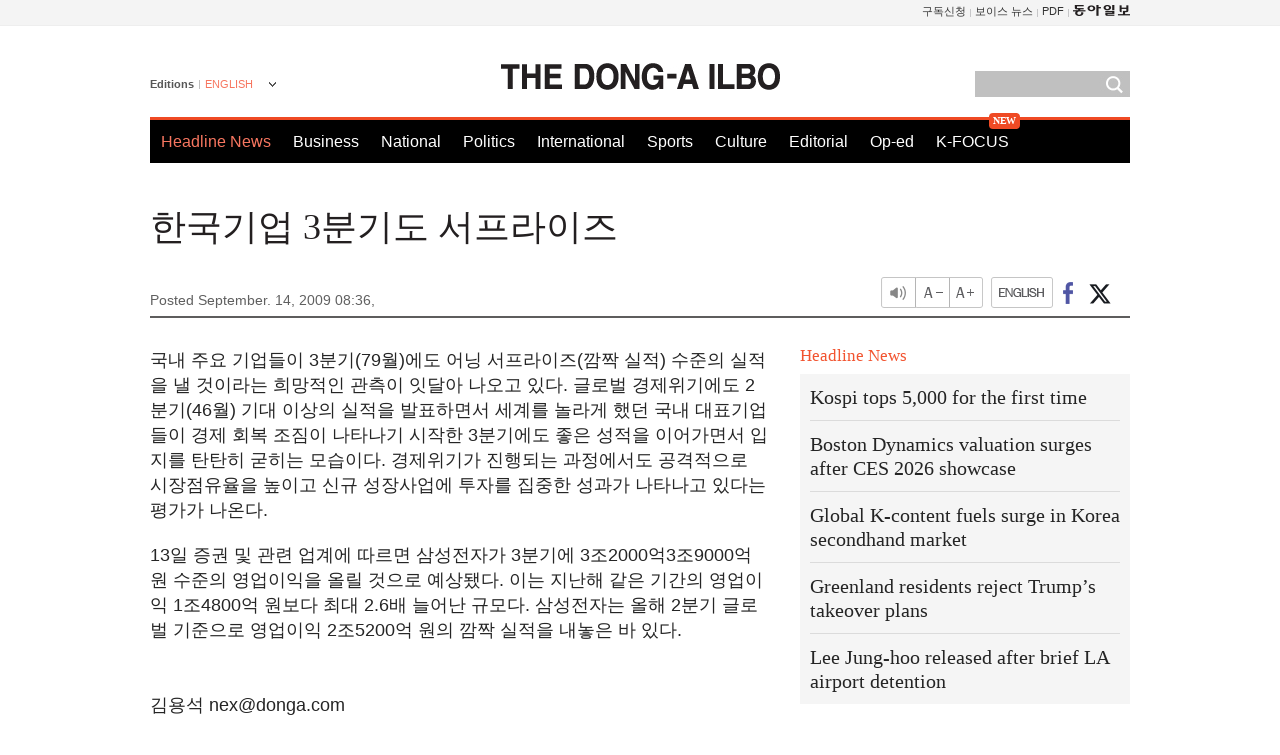

--- FILE ---
content_type: text/html; charset=UTF-8
request_url: https://www.donga.com/en/article/all/20090914/263189/1?m=kor
body_size: 7447
content:
<!DOCTYPE html>
<html lang="en">
<head>
<title>Korean Companies to See Higher Earnings in 3Q | The DONG-A ILBO</title>
<meta charset="utf-8" />
<meta name='robots' content='noindex, nofollow' />
<meta name='description' content="Surprisingly higher earnings by major Korean companies are expected in the third quarter, following stellar performances">
<meta name='writer' content='The DONG-A ILBO'>
<link rel="image_src" href="https://image.donga.com/donga2013/images/common/donga_icon.png" />
<link rel="canonical" href="https://www.donga.com/en/article/all/20090914/263189/1" />
<link rel="alternate" hreflang="en" href="https://www.donga.com/en/article/all/20090914/263189/1" />
<link rel="alternate" hreflang="ja" href="https://www.donga.com/jp/article/all/20090914/308847/1" />
<link rel="alternate" hreflang="zh-Hans" href="https://www.donga.com/cn/article/all/20090914/353735/1" />
<link rel="alternate" hreflang="zh-Hant" href="https://www.donga.com/tw/article/all/20090914/396904/1" />

<meta name='robots' content='max-image-preview:standard'/>
<meta property="og:title" content="Korean Companies to See Higher Earnings in 3Q" />
<meta property="og:image" content="https://image.donga.com/mdonga_ad/donga800-500.jpg" />
<meta property="og:image:width" content="800" />
<meta property="og:image:height" content="800" />
<meta property="og:type" content="article" />
<meta property="og:site_name" content="동아일보" />
<meta property="og:description" content="Surprisingly higher earnings by major Korean companies are expected in the third quarter, following…" />
<meta property="og:pubdate" content="2009-09-14 08:36:00" />
<meta property='og:url' content='https://www.donga.com/en/article/all/20090914/263189/1?m=kor'><meta name='twitter:url' content='https://www.donga.com/en/article/all/20090914/263189/1?m=kor' />
<meta name="twitter:card" content="summary_large_image" />
<meta name="twitter:image:src" content="https://image.donga.com/mdonga_ad/donga800-500.jpg" />
<meta name="twitter:site" content="@dongamedia" />
<meta name="twitter:description" content="Surprisingly higher earnings by major Korean companies are expected in the third quarter, following…" />
<meta name="twitter:title" content="Korean Companies to See Higher Earnings in 3Q" />
<meta itemprop="name" content="Korean Companies to See Higher Earnings in 3Q">
<meta itemprop="description" content="Surprisingly higher earnings by major Korean companies are expected in the third quarter, following…">
<meta itemprop="image" content="https://image.donga.com/mdonga_ad/donga800-500.jpg">
<meta http-equiv="X-UA-Compatible" content="IE=edge">
<link rel="preload" href="https://image.donga.com/languages/english_w/css/style.css?t=20250421" as="style" onload="this.onload=null;this.rel='stylesheet'">
<noscript><link rel='stylesheet' href='https://image.donga.com/languages/english_w/css/style.css?t=20250421'></noscript>
<script type="text/javascript" src="https://image.donga.com/donga/js.v.1.0/jquery-latest.js?t=20250421"></script>
<script type="text/javascript" src="https://image.donga.com/donga/js.v.1.0/jquery-ui.js?t=20250421" defer></script>
<script type="text/javascript" src="https://image.donga.com/donga/js.v.1.0/jquery-cookie.js?t=20250421" defer></script>

<script type="text/javascript" src="https://image.donga.com/donga/js.v.1.0/GAbuilder.js?t=20240911"></script>
<script type="text/javascript">
gabuilder = new GAbuilder('GTM-PCVCHHT') ;
let pageviewObj = {
    'up_login_status' : 'N',
        'ep_contentdata_content_id' : '26.263189' ,
        'ep_contentdata_content_title' : 'Korean Companies to See Higher Earnings in 3Q' ,
        'ep_contentdata_delivered_date' : '2009-09-14 08:36:00' ,
        'ep_contentdata_content_category_1depth' : '-' ,
        'ep_contentdata_content_category_2depth' : '-' ,
        'ep_contentdata_content_type' : '-' ,
        'ep_contentdata_content_tags' : '-' ,
        'ep_contentdata_author_name' : 'nex(nex)' ,
        'ep_contentdata_content_source' : '동아일보취재(en)' ,
        'ep_contentdata_content_multimedia' : '-' ,
        'ep_contentdata_content_characters' : '878' ,
        'ep_contentdata_content_loginwall' : 'N' ,
        'ep_contentdata_content_series' : '-' ,
        'ep_contentdata_content_issue' : '-' ,
        'ep_contentdata_author_dept' : '-'
}
gabuilder.GAScreen(pageviewObj);
</script>
<script type="application/ld+json">
{
    "@context": "https://schema.org",
    "@type": "NewsArticle",
    "@id": "https://www.donga.com/en/article/all/20090914/263189/1?m=kor#newsarticle",
    "headline": "Korean Companies to See Higher Earnings in 3Q",
    "description": "Surprisingly higher earnings by major Korean companies are expected in the third quarter, following…",
    "inLanguage": "en",
    "mainEntityOfPage": "https://www.donga.com/en/article/all/20090914/263189/1?m=kor",
    "url": "https://www.donga.com/en/article/all/20090914/263189/1?m=kor",
    "image": [
        
    ],
    "datePublished": "2009-09-14T08:36:00+09:00",
    
    "author": [
        
    ],
    "publisher": {
        "@type": "Organization",
        "name": "The DONG-A ILBO",
        "url": "https://www.donga.com", 
        "logo": {
            "@type": "ImageObject",
            "url": "https://image.donga.com/pc/2022/images/common/donga_icon.jpg",
            "width": 800,
            "height": 420
        }
        
    }
}
</script>
<script type="text/javascript" src="https://image.donga.com/donga/js.v.1.0/donga.js?t=20250421" defer></script>

<script type="text/javascript">
  window._taboola = window._taboola || [];
  _taboola.push({article:'auto'});
  !function (e, f, u, i) {
    if (!document.getElementById(i)){
      e.async = 1;
      e.src = u;
      e.id = i;
      f.parentNode.insertBefore(e, f);
    }
  }(document.createElement('script'),
  document.getElementsByTagName('script')[0],
  '//cdn.taboola.com/libtrc/dongacom-english/loader.js',
  'tb_loader_script');
  if(window.performance && typeof window.performance.mark == 'function')
    {window.performance.mark('tbl_ic');}
</script>
<script async src="https://securepubads.g.doubleclick.net/tag/js/gpt.js"></script>
<script>
window.googletag = window.googletag || {cmd: []};
googletag.cmd.push(function() {
googletag.defineSlot('/106061858/web_foreign/pc_article_wide', [[970, 90], [970, 250], [728, 90]], 'div-gpt-ad-1685434889869-0').addService(googletag.pubads());
googletag.defineSlot('/106061858/web_foreign/pc_article_box', [[300, 250], [300, 600]], 'div-gpt-ad-1685434863813-0').addService(googletag.pubads());
googletag.pubads().enableSingleRequest();
googletag.pubads().collapseEmptyDivs();
googletag.enableServices();
});
</script>
</head>
<body>

<!-- Google Tag Manager (noscript) -->
<noscript><iframe src='https://www.googletagmanager.com/ns.html?id=GTM-PCVCHHT' height='0' width='0' style='display:none;visibility:hidden'></iframe></noscript>
<!-- End Google Tag Manager (noscript) -->
    <div id="skip_navigation">
        <a href="#contents">Go to contents</a>
    </div>
    <div id="wrap">
        <div id='tnb'>
    <div id='tnb_980'>
        <ul class='gnbLeft'>
            
        </ul>
        <ul class='right'>
            <li><a href='http://readers.donga.com/' target='_blank' alt='READERS' title='READERS'>구독신청</a></li><li><a href='https://voice.donga.com' target='_blank' alt='VOICE' title='VOICE'>보이스 뉴스</a></li><li><a href='https://www.donga.com/news/Pdf' target='_blank' alt='PDF' title='PDF'>PDF</a></li><li class='last'><a href='https://www.donga.com'><img src='https://image.donga.com/pc/2022/images/common/btn_donga.png'></a></li>
        </ul>
    </div>
</div>
        <div id="top">
            <h2 class='logo'><a href='https://www.donga.com/en'><img src='https://image.donga.com/languages/english_w/img/logo.png' alt='THE DONG-A ILBO Logo' /></a></h2>
            <div class="lang_version">
                <h2>Editions</h2>
                <div class="select_lang">
                    <a href="http://www.donga.com/en" lang="en" class="change_lang">ENGLISH</a>
                    <ul>
                        <li><a href="http://www.donga.com" lang="ko">한국어</a></li>
                        <li><a href="http://www.donga.com/jp" lang="ja">日本語</a></li>
                        <li><a href="http://www.donga.com/cn" lang="zh-cn">中文 (簡体)</a></li>
                        <li><a href="http://www.donga.com/tw" lang="zh-tw">中文 (繁体)</a></li>
                    </ul>
                </div>
            </div>
            <script type="text/javascript">
            $(document).ready(function() {
                $('div.select_lang').on('mouseenter focusin', function() {
                    $(this).addClass('on');
                }).on('mouseleave focusout', function() {
                    $(this).removeClass('on');
                })
            });
            </script>
            <ul id="gnb">
                <li class='on'><a href="https://www.donga.com/en">Headline News</a></li>
                <li ><a href="https://www.donga.com/en/List?c=02">Business</a></li>
                <li ><a href="https://www.donga.com/en/List?c=04">National</a></li>
                <li ><a href="https://www.donga.com/en/List?c=01">Politics</a></li>
                <li ><a href="https://www.donga.com/en/List?c=03">International</a></li>
                <li ><a href="https://www.donga.com/en/List?c=06">Sports</a></li>
                <li ><a href="https://www.donga.com/en/List?c=08">Culture</a></li>
                <li ><a href="https://www.donga.com/en/List?c=0501">Editorial</a></li>
                <li ><a href="https://www.donga.com/en/List?c=0502">Op-ed</a></li>
                <li class="new"><a href="https://dbr.donga.com/kfocus/donga" target="_blank">K-FOCUS</a></li>
            </ul>
            <div class="search">
                <form action="https://www.donga.com/en/Search">
                    <input type="text" name="query" id="query" />
                    <input type="image" src="https://image.donga.com/languages/english_w/img/icon_search.png" alt="Search" />
                </form>
            </div>
        <!-- 상단 -->
        </div>        <div id="contents">
            <script type="text/javascript" src="https://image.donga.com/donga/js.v.1.0/snsShare.js"></script>
                
        <script>
        window.snsShare = new snsShare( {  kakaotalkKey : '74003f1ebb803306a161656f4cfe34c4' ,  url : 'https://www.donga.com/en/article/all/20090914/263189/1?m=kor'  } ) ;
    
        $(document).on('click',".snsPanel a[data-sns-type], .snsPanel button[data-sns-type]",function (e) {
            e.preventDefault();
            var snsType = $(this).data('sns-type');
            var snsPanel = $(this).parents('.snsPanel') ;
            var customUrl = snsPanel.data('sns-url');            
            var customTitle = snsPanel.data('sns-title');            
            var customDesc = snsPanel.data('sns-desc');            
            var customImageUrl = snsPanel.data('sns-imgurl');            
    
            
            
    
            switch (snsType) {
                case 'facebook':
                    snsShare.facebook( { 
                        url : customUrl,
                        utmQueryString : 'utm_source=facebook&utm_medium=share&utm_campaign=article_share_fb'
                    } );
                    break;
                case 'twitter':
                    snsShare.twitter( { 
                        url : customUrl,
                        title : customTitle,
                        desc : customDesc,
                        utmQueryString : 'utm_source=twitter&utm_medium=share&utm_campaign=article_share_tw'
                    } );
                    break;
                case 'kakaotalk':
                    snsShare.kakaotalk( { 
                        url : customUrl,
                        title : customTitle,
                        desc : customDesc,
                        imageUrl : customImageUrl,
                        utmQueryString : 'utm_source=kakao&utm_medium=share&utm_campaign=article_share_kt'
                    } );
                    break;
                case 'naverband':
                    snsShare.naverband( { 
                        url : customUrl,
                        title : customTitle,
                        desc : customDesc,
                        utmQueryString : 'utm_source=naver&utm_medium=share&utm_campaign=article_share_bd'
                    } );
                    break;
                case 'naverline':
                    snsShare.naverline( { 
                        url : customUrl,
                        title : customTitle,
                        desc : customDesc,
                        utmQueryString : 'utm_source=naver&utm_medium=share&utm_campaign=article_share_nl'
                    } );
                    break;
                case 'copyurl':
                    snsShare.copyurl( $(this) );
                    break;
                case 'email':
                    snsShare.email( {
                        gid : ''  ,
                        date : ''  ,
                        product : ''
                    } );
                    break;
                default:
                    return;
            }     
        });
        </script>
            <div id="title_layer">
                <div id="title_layer_980">
                    <h3>한국기업 3분기도 서프라이즈</h3>
                    <div class="etc">
                        <ul class="control">
                            <li class="sound"><a href="javascript:void(0);"><span>listen</span></a></li>
                            <li class="size_down"><a href="javascript:void(0);" onClick="javascript:fontSize--;changeFontSize();return false;"><span>Font size down</span></a></li>
                            <li><a href="javascript:void(0);" onClick="javascript:fontSize++;changeFontSize();return false;"><span>Font size up</span></a></li>
                        </ul>
                        <a href='https://www.donga.com/en/article/all/20090914/263189/1' class='en'><span>ENGLISH</span></a>
                        <ul class="social snsPanel">
                            <li><a href="javascript:void(0);" data-sns-type="facebook"><span>Share this article on Facebook</span></a></li>
                            <li><a href="javascript:void(0);" data-sns-type="twitter"><span>Share this article on Twitter</span></a></li>
                        </ul>
                    </div>
                </div>
            </div>
            <script type="text/javascript">
            $(window).scroll(function() {
                var position = $(window).scrollTop();
                if(position > 300){
                    $('#title_layer').addClass('on');
                } else {
                    $('#title_layer').removeClass('on');
                }
            });
            </script>
            <div id="view_title">
                <div style='width:980px;text-align:center;margin: 0px 0 20px 0;'><!-- /106061858/web_foreign/pc_article_wide -->
<div id='div-gpt-ad-1685434889869-0' style='min-width: 728px; min-height: 90px;'>
  <script>
    googletag.cmd.push(function() { googletag.display('div-gpt-ad-1685434889869-0'); });
  </script>
</div></div>
                <h1>한국기업 3분기도 서프라이즈</h1>
                <p class="date">Posted September. 14, 2009 08:36,&nbsp;&nbsp;&nbsp;</p>
                
                <div class="etc">
                    <ul class="control">
                        <li class="sound"><a href="javascript:void(0);"><span>listen</span></a></li>
                        <li class="size_down"><a href="#" onClick="javascript:fontSize--;changeFontSize();return false;"><span>Font size down</span></a></li>
                        <li><a href="#" onClick="javascript:fontSize++;changeFontSize();return false;"><span>Font size up</span></a></li>
                    </ul>
                    <a href='https://www.donga.com/en/article/all/20090914/263189/1' class='en'><span>ENGLISH</span></a>
                    <ul class="social snsPanel">
                        <li><a href="javascript:void(0);" data-sns-type="facebook"><span>Share this article on Facebook</span></a></li>
                        <li><a href="javascript:void(0);" data-sns-type="twitter"><span>Share this article on Twitter</span></a></li>
                    </ul>
                </div>
            </div>
            <script>
var fontSize = 2 ;
function callCSset(key, val)
{
    var targetUrl = "/HUB/common/cs.php?s="+key+"&u="+val ;
    $.ajax( {
        type: "GET",
        url: targetUrl,
        dataType: "html",
        success: function (result) {
        }
    });
}
function changeFontSize ()
{
    if ( fontSize == 0 )
    {
        alert ('The minimum font size.') ;
        fontSize = 1 ;
        return false;
    }
    else if ( fontSize == 5 )
    {
        alert ('The maximum font size.') ;
        fontSize = 4 ;
        return false;
    }

    if ( fontSize == 1 )
    {
        $('#article_text').css({'font-size':'16px'});
    }
    else if ( fontSize == 3 )
    {
        $('#article_text').css({'font-size':'20px'});
    }
    else if ( fontSize == 4 )
    {
        $('#article_text').css({'font-size':'24px'});
    }
    else
    {
        $('#article_text').css({'font-size':'18px'});
    }

    callCSset('pfs', fontSize) ;
    return false;
}

$(document).ready( function() {
    changeFontSize() ;
} ) ;

</script>            <div id="view_contents">
                <div class="news_view" id="article_text"><p> 국내 주요 기업들이 3분기(79월)에도 어닝 서프라이즈(깜짝 실적) 수준의 실적을 낼 것이라는 희망적인 관측이 잇달아 나오고 있다. 글로벌 경제위기에도 2분기(46월) 기대 이상의 실적을 발표하면서 세계를 놀라게 했던 국내 대표기업들이 경제 회복 조짐이 나타나기 시작한 3분기에도 좋은 성적을 이어가면서 입지를 탄탄히 굳히는 모습이다. 경제위기가 진행되는 과정에서도 공격적으로 시장점유율을 높이고 신규 성장사업에 투자를 집중한 성과가 나타나고 있다는 평가가 나온다.</p><p> 13일 증권 및 관련 업계에 따르면 삼성전자가 3분기에 3조2000억3조9000억 원 수준의 영업이익을 올릴 것으로 예상됐다. 이는 지난해 같은 기간의 영업이익 1조4800억 원보다 최대 2.6배 늘어난 규모다. 삼성전자는 올해 2분기 글로벌 기준으로 영업이익 2조5200억 원의 깜짝 실적을 내놓은 바 있다.</p><br><br>김용석 nex@donga.com</div>
                <div class='more_view'><h3><img src='https://image.donga.com/languages/english_w/img/most_view.png' alt='DongA.com' /> <span>Most Viewed</span></h3><ul><li><a href='https://www.donga.com/news/Society/article/all/20260123/133215159/2'><span class='image'><img src='https://dimg.donga.com/c/138/175/90/1/wps/NEWS/IMAGE/2026/01/23/133215157.3.jpg' alt='“내가 불륜 피해자”…아내 외도 계기로 사설탐정 된 개그맨' /></span><span class='title'>“내가 불륜 피해자”…아내 외도 계기로 사설탐정 된 개그맨</span><span class='dummy'></span></a></li><li><a href='https://www.donga.com/news/It/article/all/20260122/133210819/2'><span class='image'><img src='https://dimg.donga.com/c/138/175/90/1/wps/NEWS/IMAGE/2026/01/22/133210626.3.jpg' alt='하버드 의사가 실천하는 ‘뇌 노화 늦추는 6가지 습관’ [노화설계]' /></span><span class='title'>하버드 의사가 실천하는 ‘뇌 노화 늦추는 6가지 습관’ [노화설계]</span><span class='dummy'></span></a></li><li><a href='https://www.donga.com/news/Politics/article/all/20260123/133216863/2'><span class='image'><img src='https://dimg.donga.com/c/138/175/90/1/wps/NEWS/IMAGE/2026/01/23/133216881.2.jpg' alt='천하람 “장남 부부관계 깨져? 혼인신고 기다려준 완전 효부”' /></span><span class='title'>천하람 “장남 부부관계 깨져? 혼인신고 기다려준 완전 효부”</span><span class='dummy'></span></a></li><li><a href='https://www.donga.com/news/Politics/article/all/20260123/133216781/1'><span class='image'><img src='https://dimg.donga.com/c/138/175/90/1/wps/NEWS/IMAGE/2026/01/23/133216737.1.jpg' alt='이혜훈 “장남 결혼직후 관계 깨져 함께 살아…이후 다시 좋아져”' /></span><span class='title'>이혜훈 “장남 결혼직후 관계 깨져 함께 살아…이후 다시 좋아져”</span><span class='dummy'></span></a></li></ul></div>
            </div>
<div><audio id="audioPlayer"></audio></div>
<script>
    let mp3url = "263189_1_20090913030000_-00011130000000.mp3?m=kor" ;

    $(document).on('click', '.control .sound', function() {
        var soundObj = $(this);
        var audioPlayer = $('#audioPlayer')[0];

        // data-on이 "on"이 아닐 때
        if (soundObj.attr('data-on') !== 'on') {
            soundObj.attr('data-on', 'on').addClass('on');

            // 만약 기존에 재생 중이었으나 일시정지 상태라면 이어서 재생
            if (audioPlayer.src && audioPlayer.paused && audioPlayer.currentTime > 0) {
                audioPlayer.play();
                soundObj.attr('data-on', 'on');
                return;
            }

            if (mp3url == "") {
                console.error("MP3 URL이 존재하지 않습니다.");
                return;
            }

            // 로딩음 및 본문 콘텐츠 audio 객체 생성
            var loadingAudio = new Audio("https://speak.donga.com/staticvoice/000000003_1_20250117133114_20250117133114.mp3");
            var contentAudio = new Audio("https://speak.donga.com/english/" + mp3url);
            var loadingInterval;

            // 로딩음 반복 재생 함수 (10초 간격)
            function playLoadingRepeatedly() {
                if (contentAudio.readyState < 4) { 
                    loadingAudio.currentTime = 0;
                    loadingAudio.play();
                    loadingInterval = setTimeout(playLoadingRepeatedly, 10000);
                }
            }
            // 로딩음 반복 시작
            playLoadingRepeatedly();

            // 본문 audio가 준비되면 로딩음 중지 후 본문 audio 재생
            contentAudio.addEventListener('canplaythrough', function onContentReady() {
                clearTimeout(loadingInterval);
                loadingAudio.pause();
                loadingAudio.currentTime = 0;
                audioPlayer.src = contentAudio.src;
                audioPlayer.play();

                let eventObj = {};
                eventObj = {
                    event_name : 'click_content_event',
                    ep_button_name : '듣기',
                    ep_button_area : 'ENGLISH',
                    ep_button_category : '기사뷰'
                }
                gabuilder.GAEventOBJ(eventObj) ;

                contentAudio.removeEventListener('canplaythrough', onContentReady);
            });
            
            // 본문 audio 다운로드 시작
            contentAudio.load();

            // data-on 속성을 "on"으로 설정
            soundObj.attr('data-on', 'on');
        } else {
            // data-on이 "on"인 경우, 진행 중인 음성이 있다면 정지
            audioPlayer.pause();
            soundObj.attr('data-on', 'off').removeClass('on');
        }
    });
</script>
<div id='common_right'><div class='headline_news'><h3>Headline News</h3><ul><li><a href='https://www.donga.com/en/article/all/20260123/6071887/1'>Kospi tops 5,000 for the first time</a></li><li><a href='https://www.donga.com/en/article/all/20260123/6071899/1'>Boston Dynamics valuation surges after CES 2026 showcase</a></li><li><a href='https://www.donga.com/en/article/all/20260123/6071911/1'>Global K-content fuels surge in Korea secondhand market</a></li><li><a href='https://www.donga.com/en/article/all/20260123/6071938/1'>Greenland residents reject Trump’s takeover plans</a></li><li><a href='https://www.donga.com/en/article/all/20260123/6071956/1'>Lee Jung-hoo released after brief LA airport detention</a></li></ul></div><div class='photo_news'><a href='https://www.donga.com/en/article/all/20260123/6071872/1'><img src='https://dimg.donga.com/carriage/ENGLISH/images/lang_english_mainphotonews/6972c8b51114d273823e.jpg' alt='KATSEYE to perform at 2026 Grammy Awards' /><span class='dummy'></span><span class='text'>KATSEYE to perform at 2026 Grammy Awards</span></a></div><div class='opinion_news'><h3>Opinion</h3><ul><li><span class='cate'><a href='https://www.donga.com/en/article/all/20260123/6071845/1'>Editorial</a></span><span class='title'><a href='https://www.donga.com/en/article/all/20260123/6071845/1'>Court ruling sets strict standards for public officials</a></span></li><li><span class='cate'><a href='https://www.donga.com/en/article/all/20260123/6071860/1'>Op-ed</a></span><span class='title'><a href='https://www.donga.com/en/article/all/20260123/6071860/1'>Atlas robot challenges human work in Hyundai factories</a></span></li></ul></div><!-- /106061858/web_foreign/pc_article_box -->
<div id='div-gpt-ad-1685434863813-0' style='min-width: 300px; min-height: 250px;'>
  <script>
    googletag.cmd.push(function() { googletag.display('div-gpt-ad-1685434863813-0'); });
  </script>
</div></div><div id="taboola-below-article-thumbnails"></div>
<script type="text/javascript">
  window._taboola = window._taboola || [];
  _taboola.push({
    mode: 'thumbnails-a',
    container: 'taboola-below-article-thumbnails',
    placement: 'Below Article Thumbnails',
    target_type: 'mix'
  });
</script>        </div>
        
        
        
        <div id="footer_menu">
            <div id="footer_menu_980">
                <ul id="fnb">
                    <li><a href="https://www.donga.com/en">Headline News</a></li>
                    <li><a href="https://www.donga.com/en/List?c=02">Business</a></li>
                    <li><a href="https://www.donga.com/en/List?c=04">National</a></li>
                    <li><a href="https://www.donga.com/en/List?c=01">Politics</a></li>
                    <li><a href="https://www.donga.com/en/List?c=03">International</a></li>
                    <li><a href="https://www.donga.com/en/List?c=06">Sports</a></li>
                    <li><a href="https://www.donga.com/en/List?c=08">Culture</a></li>
                    <li><a href="https://www.donga.com/en/List?c=0501">Editorial</a></li>
                    <li><a href="https://www.donga.com/en/List?c=0502">Op-ed</a></li>
                </ul>
                <ul id="snb">
                    <li><a href="https://www.facebook.com/dongamedia" target='_blank'><img src="https://image.donga.com/languages/english_w/img/icon_fnb_social_01.png" alt="facebook" /></a></li>
                    <li><a href="https://twitter.com/dongamedia" target='_blank'><img src="https://image.donga.com/languages/english_w/img/icon_fnb_social_02.png" alt="twitter" /></a></li>
                    <li><a href="https://www.donga.com/en/Docs" target='_blank'><img src="https://image.donga.com/languages/english_w/img/icon_fnb_social_03.png" alt="dong-a"/> About Dong-A Ilbo</a></li>
                </ul>
            </div>
        </div>
        <div id="footer">
            <address><a href="https://secure.donga.com/membership/policy/service.php" target='_blank'>Terms of Service</a> &nbsp;|&nbsp; <a href="https://secure.donga.com/membership/policy/privacy.php" target='_blank'><b>Privacy Policy</b></a> &nbsp;|&nbsp; Copyright by <strong>dongA.com</strong> All rights reserved.</address>
        </div>
    </div>

    <script type="text/javascript">
    window._taboola = window._taboola || [];
    _taboola.push({flush: true});
</script>            
    
</body>
</html><script>var _GCD = '5'; var _ACEKISA = 'K';</script><script src='https://dimg.donga.com/acecounter/acecounter_V70.20130719.js'></script><script>_PL('english.donga.com/3/all/20090914/263189/1?m=kor');</script>

--- FILE ---
content_type: text/html; charset=utf-8
request_url: https://www.google.com/recaptcha/api2/aframe
body_size: 250
content:
<!DOCTYPE HTML><html><head><meta http-equiv="content-type" content="text/html; charset=UTF-8"></head><body><script nonce="KQNqeIvPftkyyYu0N1pRHw">/** Anti-fraud and anti-abuse applications only. See google.com/recaptcha */ try{var clients={'sodar':'https://pagead2.googlesyndication.com/pagead/sodar?'};window.addEventListener("message",function(a){try{if(a.source===window.parent){var b=JSON.parse(a.data);var c=clients[b['id']];if(c){var d=document.createElement('img');d.src=c+b['params']+'&rc='+(localStorage.getItem("rc::a")?sessionStorage.getItem("rc::b"):"");window.document.body.appendChild(d);sessionStorage.setItem("rc::e",parseInt(sessionStorage.getItem("rc::e")||0)+1);localStorage.setItem("rc::h",'1769144366256');}}}catch(b){}});window.parent.postMessage("_grecaptcha_ready", "*");}catch(b){}</script></body></html>

--- FILE ---
content_type: application/javascript; charset=utf-8
request_url: https://fundingchoicesmessages.google.com/f/AGSKWxXg5Jmc8VEYVqYvX-TcHABMFvYdCiOjTSHz-7Zp8iP-xJD50vcJRuxZZBwOeNguu3apAAxCpeQKibF0FixK1NlsG036j3n2jMnw-YKCqsktckzGuNTQNUeDtce18Di0Iis7j7Olu4uWaYdN6YHqLGnIbtAMHbH_Fb2gTDC8HUVmomECpxB9lue6dhf6/_/adiquity./tops.ads./fullad..com/a?network/bannerad.
body_size: -1290
content:
window['beab0e08-4dd1-44d1-a06f-3e4e00b13dbd'] = true;